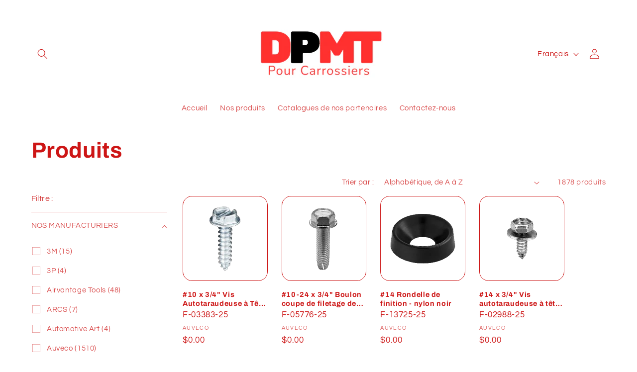

--- FILE ---
content_type: text/javascript
request_url: https://distributiondpmt.com/cdn/shop/t/5/assets/cart-drawer.js?v=17261568376070830891697647662
body_size: 421
content:
/** Shopify CDN: Minification failed

Line 8:0 Transforming class syntax to the configured target environment ("es5") is not supported yet
Line 9:13 Transforming object literal extensions to the configured target environment ("es5") is not supported yet
Line 14:20 Expected ";" but found "{"

**/
class CartDrawer extends HTMLElement {
  constructor() {
    super();

 

  open(triggeredBy) {
    if (triggeredBy) this.setActiveElement(triggeredBy);
    const cartDrawerNote = this.querySelector('[id^="Details-"] summary');
    if (cartDrawerNote && !cartDrawerNote.hasAttribute('role')) this.setSummaryAccessibility(cartDrawerNote);
    // here the animation doesn't seem to always get triggered. A timeout seem to help
    setTimeout(() => {this.classList.add('animate', 'active')});

    this.addEventListener('transitionend', () => {
      const containerToTrapFocusOn = this.classList.contains('is-empty') ? this.querySelector('.drawer__inner-empty') : document.getElementById('CartDrawer');
      const focusElement = this.querySelector('.drawer__inner') || this.querySelector('.drawer__close');
      trapFocus(containerToTrapFocusOn, focusElement);
    }, { once: true });

    document.body.classList.add('overflow-hidden');
  }

  close() {
    this.classList.remove('active');
    removeTrapFocus(this.activeElement);
    document.body.classList.remove('overflow-hidden');
  }

  setSummaryAccessibility(cartDrawerNote) {
    cartDrawerNote.setAttribute('role', 'button');
    cartDrawerNote.setAttribute('aria-expanded', 'false');

    if(cartDrawerNote.nextElementSibling.getAttribute('id')) {
      cartDrawerNote.setAttribute('aria-controls', cartDrawerNote.nextElementSibling.id);
    }

    cartDrawerNote.addEventListener('click', (event) => {
      event.currentTarget.setAttribute('aria-expanded', !event.currentTarget.closest('details').hasAttribute('open'));
    });

    cartDrawerNote.parentElement.addEventListener('keyup', onKeyUpEscape);
  }

  renderContents(parsedState) {
    this.querySelector('.drawer__inner').classList.contains('is-empty') && this.querySelector('.drawer__inner').classList.remove('is-empty');
    this.productId = parsedState.id;
    this.getSectionsToRender().forEach((section => {
      const sectionElement = section.selector ? document.querySelector(section.selector) : document.getElementById(section.id);
      sectionElement.innerHTML =
          this.getSectionInnerHTML(parsedState.sections[section.id], section.selector);
    }));

    setTimeout(() => {
      this.querySelector('#CartDrawer-Overlay').addEventListener('click', this.close.bind(this));
      this.open();
    });
  }

  getSectionInnerHTML(html, selector = '.shopify-section') {
    return new DOMParser()
      .parseFromString(html, 'text/html')
      .querySelector(selector).innerHTML;
  }

  getSectionsToRender() {
    return [
      {
        id: 'cart-drawer',
        selector: '#CartDrawer'
      },
      {
        id: 'cart-icon-bubble'
      }
    ];
  }

  getSectionDOM(html, selector = '.shopify-section') {
    return new DOMParser()
      .parseFromString(html, 'text/html')
      .querySelector(selector);
  }

  setActiveElement(element) {
    this.activeElement = element;
  }
}

customElements.define('cart-drawer', CartDrawer);

class CartDrawerItems extends CartItems {
  getSectionsToRender() {
    return [
      {
        id: 'CartDrawer',
        section: 'cart-drawer',
        selector: '.drawer__inner'
      },
      {
        id: 'cart-icon-bubble',
        section: 'cart-icon-bubble',
        selector: '.shopify-section'
      }
    ];
  }
}

customElements.define('cart-drawer-items', CartDrawerItems);
